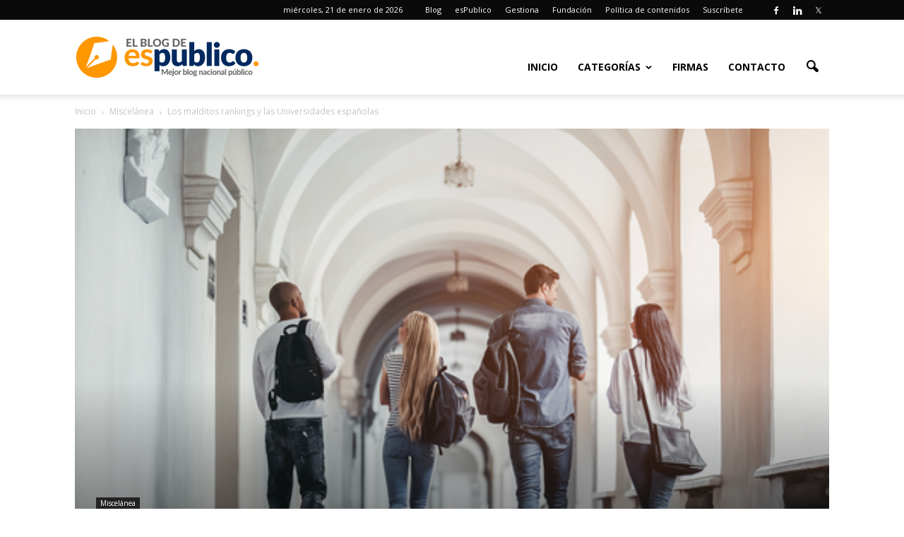

--- FILE ---
content_type: text/html; charset=UTF-8
request_url: https://www.administracionpublica.com/los-malditos-rankings-y-las-universidades-espanolas/
body_size: 20473
content:
<!doctype html >
<!--[if IE 8]>    <html class="ie8" lang="en"> <![endif]-->
<!--[if IE 9]>    <html class="ie9" lang="en"> <![endif]-->
<!--[if gt IE 8]><!--> <html lang="es"> <!--<![endif]-->
<head>
    <title>Los malditos rankings y las Universidades españolas | esPublicoBlog</title>
    <meta charset="UTF-8" />
    <meta http-equiv="Content-Type" content="text/html; charset=UTF-8">
    <meta name="viewport" content="width=device-width, initial-scale=1.0">
    <link rel="pingback" href="https://www.administracionpublica.com/xmlrpc.php" />
    <meta name='robots' content='max-image-preview:large' />
	<style>img:is([sizes="auto" i], [sizes^="auto," i]) { contain-intrinsic-size: 3000px 1500px }</style>
	<meta property="og:image" content="https://www.administracionpublica.com/wp-content/uploads/2021/12/shutterstock_685407808.jpg" /><meta name="author" content="Carles Ramió">
<link rel="icon" type="image/png" href="https://www.administracionpublica.com/wp-content/uploads/2018/07/favicon-16x16.png"><link rel="apple-touch-icon-precomposed" sizes="76x76" href="/wp-content/uploads/2015/06/icono-espublico-mobile.png"/><link rel="apple-touch-icon-precomposed" sizes="120x120" href="/wp-content/uploads/2015/06/icono-espublico-mobile.png"/><link rel="apple-touch-icon-precomposed" sizes="152x152" href="/wp-content/uploads/2015/06/icono-espublico-mobile.png"/><link rel="apple-touch-icon-precomposed" sizes="114x114" href="/wp-content/uploads/2015/06/icono-espublico-mobile.png"/><link rel="apple-touch-icon-precomposed" sizes="144x144" href="http://www.administracionpublica.com/wp-content/uploads/2015/06/icono-espublico-mobile.png"/><link rel='dns-prefetch' href='//fonts.googleapis.com' />
<link rel="alternate" type="application/rss+xml" title="esPublicoBlog &raquo; Feed" href="https://www.administracionpublica.com/feed/" />
<link rel="alternate" type="application/rss+xml" title="esPublicoBlog &raquo; Feed de los comentarios" href="https://www.administracionpublica.com/comments/feed/" />
<link rel="alternate" type="application/rss+xml" title="esPublicoBlog &raquo; Comentario Los malditos rankings y las Universidades españolas del feed" href="https://www.administracionpublica.com/los-malditos-rankings-y-las-universidades-espanolas/feed/" />
<script type="text/javascript">
/* <![CDATA[ */
window._wpemojiSettings = {"baseUrl":"https:\/\/s.w.org\/images\/core\/emoji\/16.0.1\/72x72\/","ext":".png","svgUrl":"https:\/\/s.w.org\/images\/core\/emoji\/16.0.1\/svg\/","svgExt":".svg","source":{"concatemoji":"https:\/\/www.administracionpublica.com\/wp-includes\/js\/wp-emoji-release.min.js?ver=01e7f05ddf1712bb13ca5b17f00198f7"}};
/*! This file is auto-generated */
!function(s,n){var o,i,e;function c(e){try{var t={supportTests:e,timestamp:(new Date).valueOf()};sessionStorage.setItem(o,JSON.stringify(t))}catch(e){}}function p(e,t,n){e.clearRect(0,0,e.canvas.width,e.canvas.height),e.fillText(t,0,0);var t=new Uint32Array(e.getImageData(0,0,e.canvas.width,e.canvas.height).data),a=(e.clearRect(0,0,e.canvas.width,e.canvas.height),e.fillText(n,0,0),new Uint32Array(e.getImageData(0,0,e.canvas.width,e.canvas.height).data));return t.every(function(e,t){return e===a[t]})}function u(e,t){e.clearRect(0,0,e.canvas.width,e.canvas.height),e.fillText(t,0,0);for(var n=e.getImageData(16,16,1,1),a=0;a<n.data.length;a++)if(0!==n.data[a])return!1;return!0}function f(e,t,n,a){switch(t){case"flag":return n(e,"\ud83c\udff3\ufe0f\u200d\u26a7\ufe0f","\ud83c\udff3\ufe0f\u200b\u26a7\ufe0f")?!1:!n(e,"\ud83c\udde8\ud83c\uddf6","\ud83c\udde8\u200b\ud83c\uddf6")&&!n(e,"\ud83c\udff4\udb40\udc67\udb40\udc62\udb40\udc65\udb40\udc6e\udb40\udc67\udb40\udc7f","\ud83c\udff4\u200b\udb40\udc67\u200b\udb40\udc62\u200b\udb40\udc65\u200b\udb40\udc6e\u200b\udb40\udc67\u200b\udb40\udc7f");case"emoji":return!a(e,"\ud83e\udedf")}return!1}function g(e,t,n,a){var r="undefined"!=typeof WorkerGlobalScope&&self instanceof WorkerGlobalScope?new OffscreenCanvas(300,150):s.createElement("canvas"),o=r.getContext("2d",{willReadFrequently:!0}),i=(o.textBaseline="top",o.font="600 32px Arial",{});return e.forEach(function(e){i[e]=t(o,e,n,a)}),i}function t(e){var t=s.createElement("script");t.src=e,t.defer=!0,s.head.appendChild(t)}"undefined"!=typeof Promise&&(o="wpEmojiSettingsSupports",i=["flag","emoji"],n.supports={everything:!0,everythingExceptFlag:!0},e=new Promise(function(e){s.addEventListener("DOMContentLoaded",e,{once:!0})}),new Promise(function(t){var n=function(){try{var e=JSON.parse(sessionStorage.getItem(o));if("object"==typeof e&&"number"==typeof e.timestamp&&(new Date).valueOf()<e.timestamp+604800&&"object"==typeof e.supportTests)return e.supportTests}catch(e){}return null}();if(!n){if("undefined"!=typeof Worker&&"undefined"!=typeof OffscreenCanvas&&"undefined"!=typeof URL&&URL.createObjectURL&&"undefined"!=typeof Blob)try{var e="postMessage("+g.toString()+"("+[JSON.stringify(i),f.toString(),p.toString(),u.toString()].join(",")+"));",a=new Blob([e],{type:"text/javascript"}),r=new Worker(URL.createObjectURL(a),{name:"wpTestEmojiSupports"});return void(r.onmessage=function(e){c(n=e.data),r.terminate(),t(n)})}catch(e){}c(n=g(i,f,p,u))}t(n)}).then(function(e){for(var t in e)n.supports[t]=e[t],n.supports.everything=n.supports.everything&&n.supports[t],"flag"!==t&&(n.supports.everythingExceptFlag=n.supports.everythingExceptFlag&&n.supports[t]);n.supports.everythingExceptFlag=n.supports.everythingExceptFlag&&!n.supports.flag,n.DOMReady=!1,n.readyCallback=function(){n.DOMReady=!0}}).then(function(){return e}).then(function(){var e;n.supports.everything||(n.readyCallback(),(e=n.source||{}).concatemoji?t(e.concatemoji):e.wpemoji&&e.twemoji&&(t(e.twemoji),t(e.wpemoji)))}))}((window,document),window._wpemojiSettings);
/* ]]> */
</script>
<link rel='stylesheet' id='stag-shortcode-styles-css' href='https://www.administracionpublica.com/wp-content/plugins/shortcodesdex/assets/css/stag-shortcodes.css?ver=1.2.3' type='text/css' media='all' />
<link rel='stylesheet' id='font-awesome-css' href='https://www.administracionpublica.com/wp-content/plugins/js_composer/assets/lib/bower/font-awesome/css/font-awesome.min.css?ver=4.11.2' type='text/css' media='all' />
<style id='wp-emoji-styles-inline-css' type='text/css'>

	img.wp-smiley, img.emoji {
		display: inline !important;
		border: none !important;
		box-shadow: none !important;
		height: 1em !important;
		width: 1em !important;
		margin: 0 0.07em !important;
		vertical-align: -0.1em !important;
		background: none !important;
		padding: 0 !important;
	}
</style>
<link rel='stylesheet' id='google_font_open_sans-css' href='https://fonts.googleapis.com/css?family=Open+Sans%3A300italic%2C400italic%2C600italic%2C400%2C600%2C700&#038;ver=01e7f05ddf1712bb13ca5b17f00198f7' type='text/css' media='all' />
<link rel='stylesheet' id='google_font_roboto-css' href='https://fonts.googleapis.com/css?family=Roboto%3A500%2C400italic%2C700%2C500italic%2C400&#038;ver=01e7f05ddf1712bb13ca5b17f00198f7' type='text/css' media='all' />
<link rel='stylesheet' id='meks-author-widget-css' href='https://www.administracionpublica.com/wp-content/plugins/meks-smart-author-widget/css/style.css?ver=1.1.5' type='text/css' media='all' />
<link rel='stylesheet' id='js_composer_front-css' href='https://www.administracionpublica.com/wp-content/plugins/js_composer/assets/css/js_composer.min.css?ver=4.11.2' type='text/css' media='all' />
<link rel='stylesheet' id='td-theme-css' href='https://www.administracionpublica.com/wp-content/themes/Newspaper/style.css?ver=6.1' type='text/css' media='all' />
<script type="text/javascript" src="https://www.administracionpublica.com/wp-includes/js/jquery/jquery.min.js?ver=3.7.1" id="jquery-core-js"></script>
<script type="text/javascript" src="https://www.administracionpublica.com/wp-includes/js/jquery/jquery-migrate.min.js?ver=3.4.1" id="jquery-migrate-js"></script>
<link rel="https://api.w.org/" href="https://www.administracionpublica.com/wp-json/" /><link rel="alternate" title="JSON" type="application/json" href="https://www.administracionpublica.com/wp-json/wp/v2/posts/18854" /><link rel="EditURI" type="application/rsd+xml" title="RSD" href="https://www.administracionpublica.com/xmlrpc.php?rsd" />

<link rel="canonical" href="https://www.administracionpublica.com/los-malditos-rankings-y-las-universidades-espanolas/" />
<link rel='shortlink' href='https://www.administracionpublica.com/?p=18854' />
<link rel="alternate" title="oEmbed (JSON)" type="application/json+oembed" href="https://www.administracionpublica.com/wp-json/oembed/1.0/embed?url=https%3A%2F%2Fwww.administracionpublica.com%2Flos-malditos-rankings-y-las-universidades-espanolas%2F" />
<link rel="alternate" title="oEmbed (XML)" type="text/xml+oembed" href="https://www.administracionpublica.com/wp-json/oembed/1.0/embed?url=https%3A%2F%2Fwww.administracionpublica.com%2Flos-malditos-rankings-y-las-universidades-espanolas%2F&#038;format=xml" />
<!--[if lt IE 9]><script src="https://html5shim.googlecode.com/svn/trunk/html5.js"></script><![endif]-->
    <meta name="twitter:card" value="summary" /><meta name="twitter:title" value="Los malditos rankings y las Universidades españolas" /><meta name="twitter:url" value="https://www.administracionpublica.com/los-malditos-rankings-y-las-universidades-espanolas/" /><meta name="twitter:image" value="https://www.administracionpublica.com/wp-content/uploads/2021/12/shutterstock_685407808.jpg" />        <script type="text/javascript">
			function removeURLParameter(url, parameter) {
				var urlparts = url.split('?');
				if (urlparts.length >= 2) {
					var prefix = encodeURIComponent(parameter) + '=';
					var pars = urlparts[1].split(/[&;]/g);

					for (var i = pars.length; i-- > 0;) {
						if (pars[i].length == 0 || pars[i].toLowerCase().lastIndexOf(prefix.toLowerCase(), 0) !== -1) {
							pars.splice(i, 1);
						}
					}

					url = urlparts[0] + (pars.length > 0 ? '?' + pars.join('&') : "");
					return url;
				}
				else {
					return url;
				}
			}
			let newUrl = removeURLParameter(location.href, 'euid');
			history.replaceState({}, document.title, newUrl);
        </script>
    <meta name="generator" content="Powered by Visual Composer - drag and drop page builder for WordPress."/>
<!--[if lte IE 9]><link rel="stylesheet" type="text/css" href="https://www.administracionpublica.com/wp-content/plugins/js_composer/assets/css/vc_lte_ie9.min.css" media="screen"><![endif]--><!--[if IE  8]><link rel="stylesheet" type="text/css" href="https://www.administracionpublica.com/wp-content/plugins/js_composer/assets/css/vc-ie8.min.css" media="screen"><![endif]-->
<!-- JS generated by theme -->

<script>
    

var td_blocks = []; //here we store all the items for the current page

//td_block class - each ajax block uses a object of this class for requests
function td_block() {
    this.id = '';
    this.block_type = 1; //block type id (1-234 etc)
    this.atts = '';
    this.td_column_number = '';
    this.td_current_page = 1; //
    this.post_count = 0; //from wp
    this.found_posts = 0; //from wp
    this.max_num_pages = 0; //from wp
    this.td_filter_value = ''; //current live filter value
    this.td_filter_ui_uid = ''; //used to select a item from the drop down filter
    this.is_ajax_running = false;
    this.td_user_action = ''; // load more or infinite loader (used by the animation)
    this.header_color = '';
    this.ajax_pagination_infinite_stop = ''; //show load more at page x
}

    
    
        // td_js_generator - mini detector
        (function(){
            var html_tag = document.getElementsByTagName("html")[0];

            if(navigator.userAgent.indexOf("MSIE 10.0") > -1) {
                html_tag.className+=' ie10';
            }

            if(!!navigator.userAgent.match(/Trident.*rv\:11\./)) {
                html_tag.className+=' ie11';
            }

            if (/(iPad|iPhone|iPod)/g.test( navigator.userAgent )) {
                html_tag.className+=' td-md-is-ios';
            }

            var user_agent = navigator.userAgent.toLowerCase();
            if(user_agent.indexOf("android") > -1) {
                html_tag.className+=' td-md-is-android';
            }

            if (navigator.userAgent.indexOf('Mac OS X') != -1) {
                html_tag.className+=' td-md-is-os-x';
            }

            if(/chrom(e|ium)/.test(navigator.userAgent.toLowerCase())) {
               html_tag.className+=' td-md-is-chrome';
            }

            if (navigator.userAgent.indexOf('Firefox') != -1) {
                html_tag.className+=' td-md-is-firefox';
            }

            if (navigator.userAgent.indexOf('Safari') != -1 && navigator.userAgent.indexOf('Chrome') == -1) {
                html_tag.className+=' td-md-is-safari';
            }

        })();
    
    
var td_viewport_interval_list=[{"limit_bottom":767,"sidebar_width":228},{"limit_bottom":1018,"sidebar_width":300},{"limit_bottom":1140,"sidebar_width":324}];
var td_ajax_url="https:\/\/www.administracionpublica.com\/wp-admin\/admin-ajax.php?td_theme_name=Newspaper&v=6.1";
var td_get_template_directory_uri="https:\/\/www.administracionpublica.com\/wp-content\/themes\/Newspaper";
var tds_snap_menu="smart_snap_always";
var tds_logo_on_sticky="show_header_logo";
var tds_header_style="7";
var td_please_wait="Por favor espera...";
var td_email_user_pass_incorrect="Usuario o contrase\u00f1a incorrecta!";
var td_email_user_incorrect="Correo electr\u00f3nico o nombre de usuario incorrecto!";
var td_email_incorrect="Correo electr\u00f3nico incorrecto!";
var tds_more_articles_on_post_enable="show";
var tds_more_articles_on_post_time_to_wait="";
var tds_more_articles_on_post_pages_distance_from_top=0;
var tds_theme_color_site_wide="#dd9933";
var tds_smart_sidebar="enabled";
var td_theme_v="Ni4x";
var td_theme_n="TmV3c3BhcGVy";
var td_magnific_popup_translation_tPrev="Anterior (tecla de flecha izquierda)";
var td_magnific_popup_translation_tNext="Siguiente (tecla de flecha derecha)";
var td_magnific_popup_translation_tCounter="%curr% de %total%";
var td_magnific_popup_translation_ajax_tError="El contenido de %url% no pudo cargarse.";
var td_magnific_popup_translation_image_tError="La imagen #%curr% no pudo cargarse.";
var td_ad_background_click_link="";
var td_ad_background_click_target="";
</script>


<!-- Header style compiled by theme -->

<style>
    
.td-header-wrap .black-menu .sf-menu > .current-menu-item > a,
    .td-header-wrap .black-menu .sf-menu > .current-menu-ancestor > a,
    .td-header-wrap .black-menu .sf-menu > .current-category-ancestor > a,
    .td-header-wrap .black-menu .sf-menu > li > a:hover,
    .td-header-wrap .black-menu .sf-menu > .sfHover > a,
    .td-header-style-12 .td-header-menu-wrap-full,
    .sf-menu > .current-menu-item > a:after,
    .sf-menu > .current-menu-ancestor > a:after,
    .sf-menu > .current-category-ancestor > a:after,
    .sf-menu > li:hover > a:after,
    .sf-menu > .sfHover > a:after,
    .sf-menu ul .td-menu-item > a:hover,
    .sf-menu ul .sfHover > a,
    .sf-menu ul .current-menu-ancestor > a,
    .sf-menu ul .current-category-ancestor > a,
    .sf-menu ul .current-menu-item > a,
    .td-header-style-12 .td-affix,
    .header-search-wrap .td-drop-down-search:after,
    .header-search-wrap .td-drop-down-search .btn:hover,
    input[type=submit]:hover,
    .td-read-more a,
    .td-post-category:hover,
    .td-grid-style-1.td-hover-1 .td-big-grid-post:hover .td-post-category,
    .td-grid-style-5.td-hover-1 .td-big-grid-post:hover .td-post-category,
    .td_top_authors .td-active .td-author-post-count,
    .td_top_authors .td-active .td-author-comments-count,
    .td_top_authors .td_mod_wrap:hover .td-author-post-count,
    .td_top_authors .td_mod_wrap:hover .td-author-comments-count,
    .td-404-sub-sub-title a:hover,
    .td-search-form-widget .wpb_button:hover,
    .td-rating-bar-wrap div,
    .td_category_template_3 .td-current-sub-category,
    .td-login-wrap .btn,
    .td_display_err,
    .td_display_msg_ok,
    .dropcap,
    .td_wrapper_video_playlist .td_video_controls_playlist_wrapper,
    .wpb_default,
    .wpb_default:hover,
    .td-left-smart-list:hover,
    .td-right-smart-list:hover,
    .woocommerce-checkout .woocommerce input.button:hover,
    .woocommerce-page .woocommerce a.button:hover,
    .woocommerce-account div.woocommerce .button:hover,
    #bbpress-forums button:hover,
    .bbp_widget_login .button:hover,
    .td-footer-wrapper .td-post-category,
    .td-footer-wrapper .widget_product_search input[type="submit"]:hover,
    .woocommerce .product a.button:hover,
    .woocommerce .product #respond input#submit:hover,
    .woocommerce .checkout input#place_order:hover,
    .woocommerce .woocommerce.widget .button:hover,
    .single-product .product .summary .cart .button:hover,
    .woocommerce-cart .woocommerce table.cart .button:hover,
    .woocommerce-cart .woocommerce .shipping-calculator-form .button:hover,
    .td-next-prev-wrap a:hover,
    .td-load-more-wrap a:hover,
    .td-post-small-box a:hover,
    .page-nav .current,
    .page-nav:first-child > div,
    .td_category_template_8 .td-category-header .td-category a.td-current-sub-category,
    .td_category_template_4 .td-category-siblings .td-category a:hover,
    #bbpress-forums .bbp-pagination .current,
    #bbpress-forums #bbp-single-user-details #bbp-user-navigation li.current a,
    .td-theme-slider:hover .slide-meta-cat a,
    a.vc_btn-black:hover,
    .td-trending-now-wrapper:hover .td-trending-now-title,
    .td-scroll-up-visible,
    .td-mobile-close a {
        background-color: #dd9933;
    }

    .woocommerce .woocommerce-message .button:hover,
    .woocommerce .woocommerce-error .button:hover,
    .woocommerce .woocommerce-info .button:hover {
        background-color: #dd9933 !important;
    }

    .woocommerce .product .onsale,
    .woocommerce.widget .ui-slider .ui-slider-handle {
        background: none #dd9933;
    }

    .woocommerce.widget.widget_layered_nav_filters ul li a {
        background: none repeat scroll 0 0 #dd9933 !important;
    }

    a,
    cite a:hover,
    .td_mega_menu_sub_cats .cur-sub-cat,
    .td-mega-span h3 a:hover,
    .td_mod_mega_menu:hover .entry-title a,
    .header-search-wrap .result-msg a:hover,
    .top-header-menu li a:hover,
    .top-header-menu .current-menu-item > a,
    .top-header-menu .current-menu-ancestor > a,
    .top-header-menu .current-category-ancestor > a,
    .td-social-icon-wrap > a:hover,
    .td-header-sp-top-widget .td-social-icon-wrap a:hover,
    .td-page-content blockquote p,
    .td-post-content blockquote p,
    .mce-content-body blockquote p,
    .comment-content blockquote p,
    .wpb_text_column blockquote p,
    .td_block_text_with_title blockquote p,
    .td_module_wrap:hover .entry-title a,
    .td-subcat-filter .td-subcat-list a:hover,
    .td-subcat-filter .td-subcat-dropdown a:hover,
    .td_quote_on_blocks,
    .dropcap2,
    .dropcap3,
    .td_top_authors .td-active .td-authors-name a,
    .td_top_authors .td_mod_wrap:hover .td-authors-name a,
    .td-post-next-prev-content a:hover,
    .author-box-wrap .td-author-social a:hover,
    .td-author-name a:hover,
    .td-author-url a:hover,
    .td_mod_related_posts:hover h3 > a,
    .td-post-template-11 .td-related-title .td-related-left:hover,
    .td-post-template-11 .td-related-title .td-related-right:hover,
    .td-post-template-11 .td-related-title .td-cur-simple-item,
    .td-post-template-11 .td_block_related_posts .td-next-prev-wrap a:hover,
    .comment-reply-link:hover,
    .logged-in-as a:hover,
    #cancel-comment-reply-link:hover,
    .td-search-query,
    .td-category-header .td-pulldown-category-filter-link:hover,
    .td-category-siblings .td-subcat-dropdown a:hover,
    .td-category-siblings .td-subcat-dropdown a.td-current-sub-category,
    .td-login-wrap .td-login-info-text a:hover,
    .widget a:hover,
    .widget_calendar tfoot a:hover,
    .woocommerce a.added_to_cart:hover,
    #bbpress-forums li.bbp-header .bbp-reply-content span a:hover,
    #bbpress-forums .bbp-forum-freshness a:hover,
    #bbpress-forums .bbp-topic-freshness a:hover,
    #bbpress-forums .bbp-forums-list li a:hover,
    #bbpress-forums .bbp-forum-title:hover,
    #bbpress-forums .bbp-topic-permalink:hover,
    #bbpress-forums .bbp-topic-started-by a:hover,
    #bbpress-forums .bbp-topic-started-in a:hover,
    #bbpress-forums .bbp-body .super-sticky li.bbp-topic-title .bbp-topic-permalink,
    #bbpress-forums .bbp-body .sticky li.bbp-topic-title .bbp-topic-permalink,
    .widget_display_replies .bbp-author-name,
    .widget_display_topics .bbp-author-name,
    .footer-email-wrap a,
    .td-subfooter-menu li a:hover,
    .footer-social-wrap a:hover,
    a.vc_btn-black:hover,
    .td-mobile-content li a:hover{
        color: #dd9933;
    }

    .td_login_tab_focus,
    a.vc_btn-black.vc_btn_square_outlined:hover,
    a.vc_btn-black.vc_btn_outlined:hover {
        color: #dd9933 !important;
    }

    .td-next-prev-wrap a:hover,
    .td-load-more-wrap a:hover,
    .td-post-small-box a:hover,
    .page-nav .current,
    .page-nav:first-child > div,
    .td_category_template_8 .td-category-header .td-category a.td-current-sub-category,
    .td_category_template_4 .td-category-siblings .td-category a:hover,
    #bbpress-forums .bbp-pagination .current,
    .td-login-panel-title,
    .post .td_quote_box,
    .page .td_quote_box,
    a.vc_btn-black:hover {
        border-color: #dd9933;
    }

    .td_wrapper_video_playlist .td_video_currently_playing:after {
        border-color: #dd9933 !important;
    }

    .header-search-wrap .td-drop-down-search:before {
        border-color: transparent transparent #dd9933 transparent;
    }

    .block-title > span,
    .block-title > a,
    .block-title > label,
    .widgettitle,
    .widgettitle:after,
    .td-trending-now-title,
    .td-trending-now-wrapper:hover .td-trending-now-title,
    .wpb_tabs li.ui-tabs-active a,
    .wpb_tabs li:hover a,
    .td-related-title .td-cur-simple-item,
    .woocommerce .product .products h2,
    .td-subcat-filter .td-subcat-dropdown:hover .td-subcat-more {
    	background-color: #dd9933;
    }
    .woocommerce div.product .woocommerce-tabs ul.tabs li.active {
    	background-color: #dd9933 !important;
    }
    .block-title,
    .td-related-title,
    .wpb_tabs .wpb_tabs_nav,
    .woocommerce div.product .woocommerce-tabs ul.tabs:before {
        border-color: #dd9933;
    }
    .td_block_wrap .td-subcat-item .td-cur-simple-item {
	  color: #dd9933;
	}


    
    .td-grid-style-4 .entry-title
    {
        background-color: rgba(221, 153, 51, 0.7);
    }

    
    .td-header-wrap .td-header-top-menu-full,
    .td-header-wrap .top-header-menu .sub-menu {
        background-color: #0a0a0a;
    }

    .td-header-wrap .td-header-top-menu-full .td-header-top-menu,
    .td-header-wrap .td-header-top-menu-full {
        border-bottom: none;
    }


    
    .td-header-top-menu,
    .td-header-top-menu a,
    .td-header-wrap .td-header-top-menu-full .td-header-top-menu,
    .td-header-wrap .td-header-top-menu-full a,
    .td-header-style-8 .td-header-top-menu,
    .td-header-style-8 .td-header-top-menu a {
        color: #ffffff;
    }

    
    .top-header-menu .current-menu-item > a,
    .top-header-menu .current-menu-ancestor > a,
    .top-header-menu .current-category-ancestor > a,
    .top-header-menu li a:hover {
        color: #ff9e30;
    }

    
    .td-header-wrap .td-header-sp-top-widget .td-icon-font {
        color: #ffffff;
    }

    
    .td-header-wrap .td-header-sp-top-widget i.td-icon-font:hover {
        color: #dd9933;
    }


    
    .td_module_4 .td-module-title {
    	font-size:24px;
	font-weight:bold;
	
    }
    
    .td_module_6 .td-module-title {
    	font-size:20px;
	font-weight:bold;
	
    }
    
    .td_module_7 .td-module-title {
    	font-size:20px;
	font-weight:bold;
	
    }
</style>

<noscript><style type="text/css"> .wpb_animate_when_almost_visible { opacity: 1; }</style></noscript>
<script type='text/javascript' src='https://www.administracionpublica.com/wp-content/plugins/wp-spamshield/js/jscripts.php'></script> 
</head>


<body class="wp-singular post-template-default single single-post postid-18854 single-format-standard wp-theme-Newspaper single_template_3 wpb-js-composer js-comp-ver-4.11.2 vc_responsive stagtools td-full-layout" itemscope="itemscope" itemtype="https://schema.org/WebPage">


<div class="td-scroll-up"><i class="td-icon-menu-up"></i></div>

<div id="td-outer-wrap">

    <div class="td-transition-content-and-menu td-mobile-nav-wrap">
        <div id="td-mobile-nav">
    <!-- mobile menu close -->
    <div class="td-mobile-close">
        <a href="#">Cerrar</a>
        <div class="td-nav-triangle"></div>
    </div>

    <div class="td-mobile-content">
        <div class="menu-menu1-container"><ul id="menu-menu1" class=""><li id="menu-item-13477" class="menu-item menu-item-type-custom menu-item-object-custom menu-item-first menu-item-13477"><a href="/">Inicio</a></li>
<li id="menu-item-13479" class="menu-item menu-item-type-custom menu-item-object-custom menu-item-has-children menu-item-13479"><a>Categorías</a>
<ul class="sub-menu">
	<li id="menu-item-13480" class="menu-item menu-item-type-taxonomy menu-item-object-category menu-item-13480"><a href="https://www.administracionpublica.com/categorias/asuntos-sociales/">Asuntos Sociales</a></li>
	<li id="menu-item-13481" class="menu-item menu-item-type-taxonomy menu-item-object-category menu-item-13481"><a href="https://www.administracionpublica.com/categorias/contratacion/">Contratación</a></li>
	<li id="menu-item-13482" class="menu-item menu-item-type-taxonomy menu-item-object-category menu-item-13482"><a href="https://www.administracionpublica.com/categorias/e-administracion/">E-Administración</a></li>
	<li id="menu-item-13483" class="menu-item menu-item-type-taxonomy menu-item-object-category menu-item-13483"><a href="https://www.administracionpublica.com/categorias/electoral/">Electoral</a></li>
	<li id="menu-item-13484" class="menu-item menu-item-type-taxonomy menu-item-object-category menu-item-13484"><a href="https://www.administracionpublica.com/categorias/eventos/">Eventos</a></li>
	<li id="menu-item-13485" class="menu-item menu-item-type-taxonomy menu-item-object-category menu-item-13485"><a href="https://www.administracionpublica.com/categorias/hacienda-local/">Hacienda Local</a></li>
	<li id="menu-item-13486" class="menu-item menu-item-type-taxonomy menu-item-object-category menu-item-13486"><a href="https://www.administracionpublica.com/categorias/la-profesion/">La profesión</a></li>
	<li id="menu-item-13487" class="menu-item menu-item-type-taxonomy menu-item-object-category menu-item-13487"><a href="https://www.administracionpublica.com/categorias/medio-ambiente/">Medio Ambiente</a></li>
	<li id="menu-item-13488" class="menu-item menu-item-type-taxonomy menu-item-object-category current-post-ancestor current-menu-parent current-post-parent menu-item-13488"><a href="https://www.administracionpublica.com/categorias/miscelanea/">Miscelánea</a></li>
	<li id="menu-item-13489" class="menu-item menu-item-type-taxonomy menu-item-object-category menu-item-13489"><a href="https://www.administracionpublica.com/categorias/municipal/">Municipal</a></li>
	<li id="menu-item-13490" class="menu-item menu-item-type-taxonomy menu-item-object-category menu-item-13490"><a href="https://www.administracionpublica.com/categorias/organzacion/">Organización</a></li>
	<li id="menu-item-13491" class="menu-item menu-item-type-taxonomy menu-item-object-category menu-item-13491"><a href="https://www.administracionpublica.com/categorias/personal/">Personal</a></li>
	<li id="menu-item-13492" class="menu-item menu-item-type-taxonomy menu-item-object-category menu-item-13492"><a href="https://www.administracionpublica.com/categorias/regimen-juridico/">Régimen Jurídico</a></li>
	<li id="menu-item-13493" class="menu-item menu-item-type-taxonomy menu-item-object-category menu-item-13493"><a href="https://www.administracionpublica.com/categorias/urbanismo/">Urbanismo</a></li>
</ul>
</li>
<li id="menu-item-13494" class="menu-item menu-item-type-post_type menu-item-object-page menu-item-13494"><a href="https://www.administracionpublica.com/firmas/">Firmas</a></li>
<li id="menu-item-13495" class="menu-item menu-item-type-post_type menu-item-object-page menu-item-13495"><a href="https://www.administracionpublica.com/contacto/">Contacto</a></li>
</ul></div>    </div>
</div>    </div>

        <div class="td-transition-content-and-menu td-content-wrap">



<!--
Header style 7
-->

<div class="td-header-wrap td-header-style-7">

    <div class="td-header-top-menu-full">
        <div class="td-container td-header-row td-header-top-menu">
            
    <div class="top-bar-style-4">
        <div class="td-header-sp-top-widget">
    <span class="td-social-icon-wrap"><a target="_blank" href="https://www.facebook.com/esPublico" title="Facebook"><i class="td-icon-font td-icon-facebook"></i></a></span><span class="td-social-icon-wrap"><a target="_blank" href="https://www.linkedin.com/company/espublico/" title="Linkedin"><i class="td-icon-font td-icon-linkedin"></i></a></span><span class="td-social-icon-wrap"><a target="_blank" href="https://twitter.com/espublico" title="Twitter"><i class="td-icon-font td-icon-twitter"></i></a></span></div>
        
<div class="td-header-sp-top-menu">

    <div class="td_data_time">miércoles, 21 de enero de 2026</div><div class="menu-top-container"><ul id="menu-menutop" class="top-header-menu"><li id="menu-item-13498" class="menu-item menu-item-type-custom menu-item-object-custom menu-item-first td-menu-item td-normal-menu menu-item-13498"><a href="/">Blog</a></li>
<li id="menu-item-13499" class="menu-item menu-item-type-custom menu-item-object-custom td-menu-item td-normal-menu menu-item-13499"><a target="_blank" href="http://www.espublico.com">esPublico</a></li>
<li id="menu-item-18770" class="menu-item menu-item-type-custom menu-item-object-custom td-menu-item td-normal-menu menu-item-18770"><a href="https://espublicogestiona.com/">Gestiona</a></li>
<li id="menu-item-13500" class="menu-item menu-item-type-custom menu-item-object-custom td-menu-item td-normal-menu menu-item-13500"><a target="_blank" href="http://fundacion.espublico.com">Fundación</a></li>
<li id="menu-item-13501" class="menu-item menu-item-type-post_type menu-item-object-page td-menu-item td-normal-menu menu-item-13501"><a href="https://www.administracionpublica.com/politica-de-contenidos/">Política de contenidos</a></li>
<li id="menu-item-15999" class="menu-item menu-item-type-post_type menu-item-object-page td-menu-item td-normal-menu menu-item-15999"><a href="https://www.administracionpublica.com/suscripcion-por-email/">Suscríbete</a></li>
</ul></div></div>

    </div>

         </div>
    </div>

    <div class="td-header-menu-wrap-full">
        <div class="td-header-menu-wrap td-header-gradient">
            <div class="td-container td-header-row td-header-main-menu">
                <div class="td-header-sp-logo">
                            <a itemprop="url" href="https://www.administracionpublica.com/"><img src="https://www.administracionpublica.com/wp-content/uploads/2018/07/blog2018.png" alt="El Blog de esPúblico" title="El Blog de esPublico"/></a>
        <meta itemprop="name" content="esPublicoBlog">
                    </div>
                    <div id="td-header-menu" role="navigation" itemscope="itemscope" itemtype="https://schema.org/SiteNavigationElement">
    <div id="td-top-mobile-toggle"><a href="#"><i class="td-icon-font td-icon-mobile"></i></a></div>
    <div class="td-main-menu-logo">
        		<a itemprop="url" class="td-mobile-logo td-sticky-header" href="https://www.administracionpublica.com/">
			<img class="td-retina-data" data-retina="/wp-content/uploads/2015/06/logo_blanco_espublico.png" src="/wp-content/uploads/2015/06/logo_blanco_espublico.png" alt="El Blog de esPúblico" title="El Blog de esPublico"/>
		</a>
		<meta itemprop="name" content="esPublicoBlog">
				<a itemprop="url" class="td-header-logo td-sticky-header" href="https://www.administracionpublica.com/"><img src="https://www.administracionpublica.com/wp-content/uploads/2018/07/blog2018.png" alt="El Blog de esPúblico" title="El Blog de esPublico"/></a>
			<meta itemprop="name" content="esPublicoBlog">
		    </div>
    <div class="menu-menu1-container"><ul id="menu-menu1-1" class="sf-menu"><li class="menu-item menu-item-type-custom menu-item-object-custom menu-item-first td-menu-item td-normal-menu menu-item-13477"><a href="/">Inicio</a></li>
<li class="menu-item menu-item-type-custom menu-item-object-custom menu-item-has-children td-menu-item td-normal-menu menu-item-13479"><a>Categorías</a>
<ul class="sub-menu">
	<li class="menu-item menu-item-type-taxonomy menu-item-object-category td-menu-item td-normal-menu menu-item-13480"><a href="https://www.administracionpublica.com/categorias/asuntos-sociales/">Asuntos Sociales</a></li>
	<li class="menu-item menu-item-type-taxonomy menu-item-object-category td-menu-item td-normal-menu menu-item-13481"><a href="https://www.administracionpublica.com/categorias/contratacion/">Contratación</a></li>
	<li class="menu-item menu-item-type-taxonomy menu-item-object-category td-menu-item td-normal-menu menu-item-13482"><a href="https://www.administracionpublica.com/categorias/e-administracion/">E-Administración</a></li>
	<li class="menu-item menu-item-type-taxonomy menu-item-object-category td-menu-item td-normal-menu menu-item-13483"><a href="https://www.administracionpublica.com/categorias/electoral/">Electoral</a></li>
	<li class="menu-item menu-item-type-taxonomy menu-item-object-category td-menu-item td-normal-menu menu-item-13484"><a href="https://www.administracionpublica.com/categorias/eventos/">Eventos</a></li>
	<li class="menu-item menu-item-type-taxonomy menu-item-object-category td-menu-item td-normal-menu menu-item-13485"><a href="https://www.administracionpublica.com/categorias/hacienda-local/">Hacienda Local</a></li>
	<li class="menu-item menu-item-type-taxonomy menu-item-object-category td-menu-item td-normal-menu menu-item-13486"><a href="https://www.administracionpublica.com/categorias/la-profesion/">La profesión</a></li>
	<li class="menu-item menu-item-type-taxonomy menu-item-object-category td-menu-item td-normal-menu menu-item-13487"><a href="https://www.administracionpublica.com/categorias/medio-ambiente/">Medio Ambiente</a></li>
	<li class="menu-item menu-item-type-taxonomy menu-item-object-category current-post-ancestor current-menu-parent current-post-parent td-menu-item td-normal-menu menu-item-13488"><a href="https://www.administracionpublica.com/categorias/miscelanea/">Miscelánea</a></li>
	<li class="menu-item menu-item-type-taxonomy menu-item-object-category td-menu-item td-normal-menu menu-item-13489"><a href="https://www.administracionpublica.com/categorias/municipal/">Municipal</a></li>
	<li class="menu-item menu-item-type-taxonomy menu-item-object-category td-menu-item td-normal-menu menu-item-13490"><a href="https://www.administracionpublica.com/categorias/organzacion/">Organización</a></li>
	<li class="menu-item menu-item-type-taxonomy menu-item-object-category td-menu-item td-normal-menu menu-item-13491"><a href="https://www.administracionpublica.com/categorias/personal/">Personal</a></li>
	<li class="menu-item menu-item-type-taxonomy menu-item-object-category td-menu-item td-normal-menu menu-item-13492"><a href="https://www.administracionpublica.com/categorias/regimen-juridico/">Régimen Jurídico</a></li>
	<li class="menu-item menu-item-type-taxonomy menu-item-object-category td-menu-item td-normal-menu menu-item-13493"><a href="https://www.administracionpublica.com/categorias/urbanismo/">Urbanismo</a></li>
</ul>
</li>
<li class="menu-item menu-item-type-post_type menu-item-object-page td-menu-item td-normal-menu menu-item-13494"><a href="https://www.administracionpublica.com/firmas/">Firmas</a></li>
<li class="menu-item menu-item-type-post_type menu-item-object-page td-menu-item td-normal-menu menu-item-13495"><a href="https://www.administracionpublica.com/contacto/">Contacto</a></li>
</ul></div></div>


<div class="td-search-wrapper">
    <div id="td-top-search">
        <!-- Search -->
        <div class="header-search-wrap">
            <div class="dropdown header-search">
                <a id="td-header-search-button" href="#" role="button" class="dropdown-toggle " data-toggle="dropdown"><i class="td-icon-search"></i></a>
            </div>
        </div>
    </div>
</div>

<div class="header-search-wrap">
	<div class="dropdown header-search">
		<div class="td-drop-down-search" aria-labelledby="td-header-search-button">
			<form role="search" method="get" class="td-search-form" action="https://www.administracionpublica.com/">
				<div class="td-head-form-search-wrap">
					<input id="td-header-search" type="text" value="" name="s" autocomplete="off" /><input class="wpb_button wpb_btn-inverse btn" type="submit" id="td-header-search-top" value="Buscar" />
				</div>
			</form>
			<div id="td-aj-search"></div>
		</div>
	</div>
</div>            </div>
        </div>
    </div>

    <div class="td-banner-wrap-full">
        <div class="td-container-header td-header-row td-header-header">
            <div class="td-header-sp-recs">
                <div class="td-header-rec-wrap">
    
</div>            </div>
        </div>
    </div>

</div><article id="post-18854" class="td-post-template-3 post-18854 post type-post status-publish format-standard has-post-thumbnail hentry category-miscelanea tag-carles-ramio tag-digitalizacion-publica tag-esade tag-escuela-de-negocios tag-gobierno-abierto tag-harvard tag-iese tag-instituto-de-empresa tag-inteligencia-artificial tag-ranking tag-rankings-empresariales tag-rankings-internacionales tag-uab tag-uam tag-ub tag-universidad tag-universidad-privada tag-universidad-publica tag-upf" itemscope itemtype="https://schema.org/Article">
    <div class="td-post-header td-container">
        <div class="td-crumb-container"><div class="entry-crumbs"><span itemscope itemtype="http://data-vocabulary.org/Breadcrumb"><a title="" class="entry-crumb" itemprop="url" href="https://www.administracionpublica.com/"><span itemprop="title">Inicio</span></a></span> <i class="td-icon-right td-bread-sep"></i> <span itemscope itemtype="http://data-vocabulary.org/Breadcrumb"><a title="Ver todas las publicaciones en Miscelánea" class="entry-crumb" itemprop="url" href="https://www.administracionpublica.com/categorias/miscelanea/"><span itemprop="title">Miscelánea</span></a></span> <i class="td-icon-right td-bread-sep td-bred-no-url-last"></i> <span class="td-bred-no-url-last" itemscope itemtype="http://data-vocabulary.org/Breadcrumb"><meta itemprop="title" content = "Los malditos rankings y las Universidades españolas"><meta itemprop="url" content = "https://www.administracionpublica.com/los-malditos-rankings-y-las-universidades-espanolas/">Los malditos rankings y las Universidades españolas</span></div></div>
        <div class="td-post-header-holder td-image-gradient">
            <div class="td-post-featured-image"><a href="https://www.administracionpublica.com/wp-content/uploads/2021/12/shutterstock_685407808.jpg" data-caption=""><img width="500" height="334" itemprop="image" class="entry-thumb td-modal-image" src="https://www.administracionpublica.com/wp-content/uploads/2021/12/shutterstock_685407808.jpg" alt="" title="Multiracial,Students,Are,Walking,In,University,Hall,During,Break,And"/></a></div>
            <header class="td-post-title">
                <ul class="td-category"><li class="entry-category"><a  href="https://www.administracionpublica.com/categorias/miscelanea/">Miscelánea</a></li></ul>                <h1 itemprop="name" class="entry-title">Los malditos rankings y las Universidades españolas</h1>

                

                <div class="td-module-meta-info">
                    <div class="td-post-author-name">Por <a itemprop="author" href="https://www.administracionpublica.com/author/carles-ramio/">Carles Ramió</a> - </div>                    <div class="td-post-date"><time  itemprop="dateCreated" class="entry-date updated td-module-date" datetime="2021-12-09T09:28:39+00:00" >9 de diciembre de 2021</time><meta itemprop="interactionCount" content="UserComments:1"/></div>                                        <div class="td-post-comments"><a href="https://www.administracionpublica.com/los-malditos-rankings-y-las-universidades-espanolas/#comments"><i class="td-icon-comments"></i>1</a></div>                </div>

            </header>
        </div>
    </div>

    <div class="td-container">
        <div class="td-pb-row">
                                <div class="td-pb-span8 td-main-content" role="main">
                        <div class="td-ss-main-content">
                            
    <div class="td-post-sharing td-post-sharing-top ">
				<div class="td-default-sharing">
		            <a class="td-social-sharing-buttons td-social-facebook" href="http://www.facebook.com/sharer.php?u=https%3A%2F%2Fwww.administracionpublica.com%2Flos-malditos-rankings-y-las-universidades-espanolas%2F" onclick="window.open(this.href, 'mywin','left=50,top=50,width=600,height=350,toolbar=0'); return false;"><i class="td-icon-facebook"></i><div class="td-social-but-text">Compartir en Facebook</div></a>
		            <a class="td-social-sharing-buttons td-social-twitter" href="https://twitter.com/intent/tweet?text=Los+malditos+rankings+y+las+Universidades+espa%C3%B1olas&url=https%3A%2F%2Fwww.administracionpublica.com%2Flos-malditos-rankings-y-las-universidades-espanolas%2F&via=espublico"  ><i class="td-icon-twitter"></i><div class="td-social-but-text">Compartir en Twitter</div></a>
		            <a class="td-social-sharing-buttons td-social-pinterest" href="http://pinterest.com/pin/create/button/?url=https://www.administracionpublica.com/los-malditos-rankings-y-las-universidades-espanolas/&amp;media=https://www.administracionpublica.com/wp-content/uploads/2021/12/shutterstock_685407808.jpg" onclick="window.open(this.href, 'mywin','left=50,top=50,width=600,height=350,toolbar=0'); return false;"><i class="td-icon-pinterest"></i></a>
	            </div></div>
    <div class="td-post-content">
         
        <p>
<p>Ahora todo en el mundo está sometido al escrutinio y evaluación de los rankings internacionales. Antes estábamos acostumbrados a los rankings empresariales pero ahora esta lógica competitiva afecta a todos los ámbitos institucionales. Ahora hay rankings internacionales de calidad de vida, de calidad de los gobiernos, de calidad de los sistemas educativos nacionales, de la sanidad, del gobierno abierto, de la corrupción, de digitalización pública y privada, de avances en inteligencia artificial, etc. Por tanto, es normal que también existan varios rankings que posicionen a las diversas universidades del mundo.</p>



<p>Siempre me asombra que cuando aparecen los resultados anuales de alguno de estos rankings (como hay tantos suele ser cada tres meses) los medios de comunicación nacionales se estiran los cabellos al certificar de manera recurrente que no aparece ninguna universidad española entre las cien mejor posicionadas del mundo. Esta sensación de fracaso patrio también tiene su eco en la sociedad y en la política. En mi opinión esta depresión colectiva es un ejemplo más de impostura política, social y mediática. Es sorprende ya que parece que nadie en este país caiga en la cuenta sobre lo difícil que es ubicar una universidad autóctona entre las cien primeras del mundo si atendemos a los siguientes elementos:</p>



<ul class="wp-block-list"><li>En el mundo hay unas 25.000 universidades y, por&nbsp; tanto, ubicar una universidad nacional entre las cien mejores es algo muy difícil.</li><li>Todos conocemos la potencia universitaria de EE.UU. y de Gran Bretaña. Poseen universidades con una larga tradición y con dotaciones presupuestarias que pueden llegar a multiplicar por veinte a las homólogas hispanas. De las 100 primeras del mundo hay 41 vinculadas a estos dos países. Tampoco es un tema menor que varios rankings sean impulsados por instituciones anglosajonas muy permeables a lógicas chovinistas.</li><li>Los otros países anglosajones como Canadá, Australia y Nueva Zelanda han seguido la senda de los dos países líderes de su mismo contexto cultural. Estos países emergentes, en el contexto anglosajón, agrupan 9 universidades más. Por tanto, el 50 por ciento de las cien primeras del mundo son anglosajonas.</li><li>Los pujantes países asiáticos están haciendo una apuesta espectacular en sus respectivos sistemas universitarios (China, Japón Corea, Singapur, Hong Kong Taiwan y Malasia) para ser competitivos a nivel mundial:&nbsp; agrupan 28 universidades entre las cien primeras.</li><li>Por tanto, nos quedan poco más de 20 universidades a repartir entre la Europa Continental y&nbsp; lo que queda del mundo: 4 Francia, 3 Alemania y Suiza, 2 Suecia y Holanda y 1 Dinamarca y Bélgica. Quiero llamar la atención que no aparece ninguna universidad de Italia (país con el que España se podría comparar).</li><li>Para tener una universidad de primer nivel mundial es imprescindible gozar de muchos recursos económicos. Hay tres formas de lograrlo: a) universidades privadas con gran prestigio con matrículas carísimas y unas muy altas donaciones altruistas (caso de Harvard y de la mayoría de universidades de EE.UU.). El <em>endowment</em> (donación) es una práctica casi inexistente en España; b) Universidades públicas financiadas generosamente precisamente con el objetico explícito de que aparezcan en posiciones destacadas a nivel mundial (China, Francia, Alemania y Países Escandinavos); c) algunos gobiernos nacionales han incentivado (casi obligado) a fusionar buenas universidades para que alcancen suficiente masa crítica y sinergias para poder competir a nivel internacional. Un buen ejemplo de esta estrategia es Francia que hasta hace poco tiempo ninguna universidad figurara entre las cien primeras del mundo y ahora posee hasta 4. El Estado francés, siempre tan atento a indicadores de prestigio y de grandeza, decidió fusionar universidades y financiarlas generosamente con el objetivo que salieran en posiciones significativas de los rankings. Por ejemplo, la histórica y conocida Universidad de la Sorbona de París, fundada en 1257, ahora compite en el sub ranking de las universidades jóvenes (universidades con menos de 50 años desde su creación) ya que la consideran “nueva” al haber sido objeto recientemente de una fusión.</li><li>La situación de España es la siguiente: las universidades privadas son muy débiles (con la excepción de la Universidad de Navarra y la Universidad&nbsp; Ramon Llull) e incluso mediocres y se limitan a hacer negocio con las matrículas y su nivel de actividad investigadora es muy precaria y casi inexistente. Las universidades públicas están todas financiadas públicamente con una lógica totalmente equitativa: reciben recursos públicos similares en función del número de los alumnos matriculados. No hay ningún incentivo real hacia la excelencia ni ningún incentivo de país que apueste por algunas de ellas para que destaquen en el panorama internacional.</li><li>En España tenemos algunas universidades que están entre las 300 mejores del mundo: UAB, UB, UAM, UPF, politécnicas y cuando el listado se amplía a las 500 mejores aparecen bastantes. El nivel internacional medio de las universidades públicas españolas es muy alto y es casi un milagro si se tienen en cuenta los recursos de los que disponen. Solo hay que analizar las universidades foráneas que las acompañan (las que están más o menos al mismo nivel que las españolas en los rankings): todas tienen entre el doble y el triple de financiación que las hispanas. Si los indicadores tuvieran en cuenta los presupuestos en la fórmula para medir la eficiencia no hay ninguna duda que aparecerían un buen grupo de universidades españolas entre las cien mejores del mundo (entre 4 y 6).</li><li>Es muy raro encontrar universidades en posiciones destacadas en los rankings internacionales que posean un sistema de gobernanza desprofesionalizado y corporativo como el que poseen las universidades públicas españolas. Las mejores universidades del mundo no solo compiten en atesorar a los mejores investigadores sino también a los gestores académicos y gestores más solventes y competitivos.&nbsp;&nbsp;</li><li>Un ejemplo de éxito en educación superior en España reside en la elevada calidad de sus escuelas de negocios. Hay tres escuelas hispanas (IESE, Instituto de Empresa y ESADE) que ocupan puestos muy destacados en los rankings mundiales. No solo entre los cien primeros del mundo sino entre los veinte mejores del mundo. Son escuelas privadas que se financian mediante las elevadas matrículas de sus estudiantes y con apoyos de grupos empresariales. Cuando hay recursos económicos nuestros centros universitarios son exitosos y competitivos a nivel internacional.</li></ul>



<p>Desgraciadamente es fácil pronosticar que las universidades públicas españolas que ahora resisten en posiciones destacadas en los rankings internacionales van a ir perdiendo posiciones en los próximos años. La competencia mundial es feroz y muchos sistemas universitarios nacionales se están transformando para poder pugnar mejor. El sistema español de financiación sin incentivos orientados a la excelencia, de regulación uniformadora intrusiva y de gobernanza interna de carácter corporativo no son las mejores credenciales para poder competir con solvencia en el panorama internacional. Es un modelo, que opta por un igualitarismo, totalmente legítimo, pero que arrastra a todas las universidades hacia abajo.</p>
    </div>


    <footer>
                
        <div class="td-post-source-tags">
                        <ul class="td-tags td-post-small-box clearfix"><li><span>Etiquetas</span></li><li><a href="https://www.administracionpublica.com/etiquetas/carles-ramio/">Carles Ramió</a></li><li><a href="https://www.administracionpublica.com/etiquetas/digitalizacion-publica/">digitalización pública</a></li><li><a href="https://www.administracionpublica.com/etiquetas/esade/">ESADE</a></li><li><a href="https://www.administracionpublica.com/etiquetas/escuela-de-negocios/">escuela de negocios</a></li><li><a href="https://www.administracionpublica.com/etiquetas/gobierno-abierto/">gobierno abierto</a></li><li><a href="https://www.administracionpublica.com/etiquetas/harvard/">Harvard</a></li><li><a href="https://www.administracionpublica.com/etiquetas/iese/">IESE</a></li><li><a href="https://www.administracionpublica.com/etiquetas/instituto-de-empresa/">Instituto de Empresa</a></li><li><a href="https://www.administracionpublica.com/etiquetas/inteligencia-artificial/">inteligencia artificial</a></li><li><a href="https://www.administracionpublica.com/etiquetas/ranking/">ranking</a></li><li><a href="https://www.administracionpublica.com/etiquetas/rankings-empresariales/">rankings empresariales</a></li><li><a href="https://www.administracionpublica.com/etiquetas/rankings-internacionales/">rankings internacionales</a></li><li><a href="https://www.administracionpublica.com/etiquetas/uab/">UAB</a></li><li><a href="https://www.administracionpublica.com/etiquetas/uam/">UAM</a></li><li><a href="https://www.administracionpublica.com/etiquetas/ub/">UB</a></li><li><a href="https://www.administracionpublica.com/etiquetas/universidad/">universidad</a></li><li><a href="https://www.administracionpublica.com/etiquetas/universidad-privada/">universidad privada</a></li><li><a href="https://www.administracionpublica.com/etiquetas/universidad-publica/">universidad pública</a></li><li><a href="https://www.administracionpublica.com/etiquetas/upf/">UPF</a></li></ul>        </div>

        <div class="td-post-sharing td-post-sharing-bottom "><span class="td-post-share-title">Compartir</span>
            <div class="td-default-sharing">
	            <a class="td-social-sharing-buttons td-social-facebook" href="http://www.facebook.com/sharer.php?u=https%3A%2F%2Fwww.administracionpublica.com%2Flos-malditos-rankings-y-las-universidades-espanolas%2F" onclick="window.open(this.href, 'mywin','left=50,top=50,width=600,height=350,toolbar=0'); return false;"><i class="td-icon-facebook"></i><div class="td-social-but-text">Facebook</div></a>
	            <a class="td-social-sharing-buttons td-social-twitter" href="https://twitter.com/intent/tweet?text=Los+malditos+rankings+y+las+Universidades+espa%C3%B1olas&url=https%3A%2F%2Fwww.administracionpublica.com%2Flos-malditos-rankings-y-las-universidades-espanolas%2F&via=espublico"><i class="td-icon-twitter"></i><div class="td-social-but-text">Twitter</div></a>
	            <a class="td-social-sharing-buttons td-social-pinterest" href="http://pinterest.com/pin/create/button/?url=https://www.administracionpublica.com/los-malditos-rankings-y-las-universidades-espanolas/&amp;media=https://www.administracionpublica.com/wp-content/uploads/2021/12/shutterstock_685407808.jpg" onclick="window.open(this.href, 'mywin','left=50,top=50,width=600,height=350,toolbar=0'); return false;"><i class="td-icon-pinterest"></i></a>
            </div></div>        <div class="td-block-row td-post-next-prev"><div class="td-block-span6 td-post-prev-post"><div class="td-post-next-prev-content"><span>Artículo anterior</span><a href="https://www.administracionpublica.com/la-normalizacion-de-las-acciones-prestacionales/">La normalización de las acciones prestacionales</a></div></div><div class="td-next-prev-separator"></div><div class="td-block-span6 td-post-next-post"><div class="td-post-next-prev-content"><span>Artículo siguiente</span><a href="https://www.administracionpublica.com/dos-espanas-no-dos-fuentes-de-informacion/">¿Dos Españas? No, dos fuentes de información.</a></div></div></div>       
        <meta itemprop="author" content = "Carles Ramió"><meta itemprop="interactionCount" content="UserComments:1"/>    </footer>

    <script>var block_td_uid_1_69707b5541f0b = new td_block();
block_td_uid_1_69707b5541f0b.id = "td_uid_1_69707b5541f0b";
block_td_uid_1_69707b5541f0b.atts = '{"limit":3,"ajax_pagination":"next_prev","live_filter":"cur_post_same_categories","td_ajax_filter_type":"td_custom_related","class":"td_block_id_3041967912 td_uid_1_69707b5541f0b_rand","td_column_number":3,"live_filter_cur_post_id":18854,"live_filter_cur_post_author":"110"}';
block_td_uid_1_69707b5541f0b.td_column_number = "3";
block_td_uid_1_69707b5541f0b.block_type = "td_block_related_posts";
block_td_uid_1_69707b5541f0b.post_count = "3";
block_td_uid_1_69707b5541f0b.found_posts = "690";
block_td_uid_1_69707b5541f0b.header_color = "";
block_td_uid_1_69707b5541f0b.ajax_pagination_infinite_stop = "";
block_td_uid_1_69707b5541f0b.max_num_pages = "230";
td_blocks.push(block_td_uid_1_69707b5541f0b);
</script><div class="td_block_wrap td_block_related_posts td_block_id_3041967912 td_uid_1_69707b5541f0b_rand td_with_ajax_pagination td-pb-border-top"><h4 class="td-related-title"><a id="td_uid_2_69707b5545429" class="td-related-left td-cur-simple-item" data-td_filter_value="" data-td_block_id="td_uid_1_69707b5541f0b" href="#">Artículos relacionados</a><a id="td_uid_3_69707b554542f" class="td-related-right" data-td_filter_value="td_related_more_from_author" data-td_block_id="td_uid_1_69707b5541f0b" href="#">Más del autor</a></h4><div id=td_uid_1_69707b5541f0b class="td_block_inner">

	<div class="td-related-row">

	<div class="td-related-span4">

        <div class="td_module_related_posts td-animation-stack td_mod_related_posts">
            <div class="td-module-image">
                <div class="td-module-thumb"><a href="https://www.administracionpublica.com/la-atencion-a-la-clientela-ley-10-2025-de-26-de-diciembre/" rel="bookmark" title="La atención a la clientela (Ley 10/2025 de 26 de diciembre)"><img width="218" height="150" itemprop="image" class="entry-thumb" src="https://www.administracionpublica.com/wp-content/uploads/2026/01/Atencion-a-la-clientela-218x150.jpg" alt="" title="La atención a la clientela (Ley 10/2025 de 26 de diciembre)"/></a></div>                <a href="https://www.administracionpublica.com/categorias/miscelanea/" class="td-post-category">Miscelánea</a>            </div>
            <div class="item-details">
                <h3 itemprop="name" class="entry-title td-module-title"><a itemprop="url" href="https://www.administracionpublica.com/la-atencion-a-la-clientela-ley-10-2025-de-26-de-diciembre/" rel="bookmark" title="La atención a la clientela (Ley 10/2025 de 26 de diciembre)">La atención a la clientela (Ley 10/2025 de 26 de diciembre)</a></h3>            </div>
        </div>
        
	</div> <!-- ./td-related-span4 -->

	<div class="td-related-span4">

        <div class="td_module_related_posts td-animation-stack td_mod_related_posts">
            <div class="td-module-image">
                <div class="td-module-thumb"><a href="https://www.administracionpublica.com/y-si-la-atlantida-esta-ahi-y-no-sabemos-verla/" rel="bookmark" title="¿Y si La Atlántida está ahí, y no sabemos verla?"><img width="218" height="150" itemprop="image" class="entry-thumb" src="https://www.administracionpublica.com/wp-content/uploads/2025/07/Shutterstock_2153030127-218x150.jpg" alt="" title="¿Y si La Atlántida está ahí, y no sabemos verla?"/></a></div>                <a href="https://www.administracionpublica.com/categorias/miscelanea/" class="td-post-category">Miscelánea</a>            </div>
            <div class="item-details">
                <h3 itemprop="name" class="entry-title td-module-title"><a itemprop="url" href="https://www.administracionpublica.com/y-si-la-atlantida-esta-ahi-y-no-sabemos-verla/" rel="bookmark" title="¿Y si La Atlántida está ahí, y no sabemos verla?">¿Y si La Atlántida está ahí, y no sabemos verla?</a></h3>            </div>
        </div>
        
	</div> <!-- ./td-related-span4 -->

	<div class="td-related-span4">

        <div class="td_module_related_posts td-animation-stack td_mod_related_posts">
            <div class="td-module-image">
                <div class="td-module-thumb"><a href="https://www.administracionpublica.com/orihuela-el-oriol-y-su-universidad/" rel="bookmark" title="Orihuela, el Oriol y su Universidad"><img width="218" height="150" itemprop="image" class="entry-thumb" src="https://www.administracionpublica.com/wp-content/uploads/2025/05/shutterstock_1044988681-218x150.jpg" alt="" title="Orihuela, el Oriol y su Universidad"/></a></div>                <a href="https://www.administracionpublica.com/categorias/miscelanea/" class="td-post-category">Miscelánea</a>            </div>
            <div class="item-details">
                <h3 itemprop="name" class="entry-title td-module-title"><a itemprop="url" href="https://www.administracionpublica.com/orihuela-el-oriol-y-su-universidad/" rel="bookmark" title="Orihuela, el Oriol y su Universidad">Orihuela, el Oriol y su Universidad</a></h3>            </div>
        </div>
        
	</div> <!-- ./td-related-span4 --></div><!--./row-fluid--></div><div class="td-next-prev-wrap"><a href="#" class="td-ajax-prev-page ajax-page-disabled" id="prev-page-td_uid_1_69707b5541f0b" data-td_block_id="td_uid_1_69707b5541f0b"><i class="td-icon-font td-icon-menu-left"></i></a><a href="#"  class="td-ajax-next-page" id="next-page-td_uid_1_69707b5541f0b" data-td_block_id="td_uid_1_69707b5541f0b"><i class="td-icon-font td-icon-menu-right"></i></a></div></div> <!-- ./block -->
                        <div class="comments" id="comments">
                            
	                            <div class="td-comments-title-wrap">
		                            		                            <h4 class="block-title"><span>1 Comentario</span></h4>
	                            </div>

	                            		                            <ol class="comment-list">
			                                                        <li class="comment " id="li-comment-66357">
                    <article>
                        <footer>
                            <img alt='' src='https://secure.gravatar.com/avatar/ce3c97180411ebf9094a0ee1f23cb4f9ef2b9c548944b704232d6b52b7a58595?s=50&#038;d=mm&#038;r=g' srcset='https://secure.gravatar.com/avatar/ce3c97180411ebf9094a0ee1f23cb4f9ef2b9c548944b704232d6b52b7a58595?s=100&#038;d=mm&#038;r=g 2x' class='avatar avatar-50 photo' height='50' width='50' decoding='async'/>                            <cite>Antonio</cite>

                                <a class="comment-link" href="#li-comment-66357">
                                    <time pubdate="1668368756">13 de noviembre de 2022 at 20:45</time>
                                </a>

                        </footer>
                        <div class="comment-content">
                            <p>Sr. D. Carles,<br />
soy ingeniero agrónomo del 87, de los que nunca ejerció como tal su profesión regulada sino que optó por hacer carrera internacional en consultoras tecnológicas líderes mundiales. Por temas tecnológicos he tenido relación con universidades públicas y privadas españoles, a diferentes niveles y en diferentes ámbitos. También he conocido universidades europeas del norte y centro de Europa. Lo único que puedo decir es que la universidad española está corrompida por su corporativismo decimonónico, por su ideologización y politización (en el peor sentido de ambos términos), por su claudicación moral como motor de innovación de la sociedad española, y por lo peor de todo: una aceptación brutal y sin rechistar de las toneladas de alumnos «inservibles» que defeca la EVAU anualmente hacia universidades provinciales insignificantes, con tal de llenarlas con algo distinto de profesores supervivientes. Ésa es la triste realidad que ningún partido político se atreve a cambiar. Mis hijos se preparan para estudiar en universidad pública de Holanda, Francia y/o Suiza. Las inglesas no puedo pagarlas. Y digo bien, universidades públicas, que me cuestan lo mismo que cualquier cutre-universidad de provincias española. Son universidades que no solo están en las Top 50, sino que simplemente cuando uno interacciona con ellas no tiene la sensación de estar en una ventanilla de la administración pública, sino en una organización con vocación y ganas de sobresalir. Se ve en cómo hacen el onboarding de alumnos y cómo los seleccionan, desde el primer momento uno siente que ha cambiado de planeta. Incluso los Politecnicos italianos (Milán, Turín) son líderes mundiales en ingeniería y diseño, y sí están en los Top 50 de rankings por ámbito académico (también suben algunas españolas). Todos los rectores españoles deberían ser cesados y sustituidos por profesionales apolíticos que tuvieran la decencia de primero concentrar la tropecientasmil ridículas universidades que pueblan los reinos de taifas de España y segundo salir a Europa y copiar qué hacen esas universidades líderes, y después, exigir a gritos un sistema al menos que garantice que la Universidad española, pública o privada, sea un motor de competitividad y no un lastre presupuestario autonómico. Ya sé que es pedir peras al olmo, pero desde ciertos ámbitos políticos heterodoxos vamos a seguir luchando para que esto ocurra, si no se ha descompuesto el país antes.</p>

                        </div>
                        <div class="comment-meta" id="comment-66357">
                            <a rel="nofollow" class="comment-reply-link" href="https://www.administracionpublica.com/los-malditos-rankings-y-las-universidades-espanolas/?replytocom=66357#respond" data-commentid="66357" data-postid="18854" data-belowelement="comment-66357" data-respondelement="respond" data-replyto="Responder a Antonio" aria-label="Responder a Antonio">Responder</a>                        </div>

                    </article>

            </li><!-- #comment-## -->
		                            </ol>
		                            <div class="comment-pagination">
			                            			                            		                            </div>
	                            
	                        
                            	<div id="respond" class="comment-respond">
		<h3 id="reply-title" class="comment-reply-title">Dejar respuesta <small><a rel="nofollow" id="cancel-comment-reply-link" href="/los-malditos-rankings-y-las-universidades-espanolas/#respond" style="display:none;">Cancelar respuesta</a></small></h3><form action="https://www.administracionpublica.com/wp-comments-post.php" method="post" id="commentform" class="comment-form"><div class="clearfix"></div><p class="comment-form-input-wrap"><textarea placeholder="Comentario:" id="comment" name="comment" cols="45" rows="8" aria-required="true"></textarea></p><p class="comment-form-input-wrap">
            <span class="comment-req-wrap"><input class="" id="author" name="author" placeholder="Nombre:" type="text" value="" size="30" /></span></p>
<p class="comment-form-input-wrap">
            <span class="comment-req-wrap"><input class="" id="email" name="email" placeholder="Correo electrónico:" type="text" value="" size="30" /></span></p>
<p class="comment-form-input-wrap">
            <input class="" id="url" name="url" placeholder="Sitio web:" type="text" value="" size="30" /></p>
		<p><small><strong>Información básica de protección de datos. </strong>Responsable del tratamiento: Fundación esPublico. Finalidad: permitir la publicación de comentarios a los artículos del blog. Base jurídica: consentimiento que se entenderá otorgado al pulsar el botón "Publicar comentario".
		Destinatarios: público en general, la información que introduzca en el formulario será visible por todos los visitantes del blog. Ejercicio de derechos: de acceso, rectificación, supresión, oposición, limitación y portabilidad a través de <a href="mailto:dpd@espublico.com">dpd@espublico.com</a> o en la dirección postal del responsable del tratamiento. Más información: <a href="/aviso-legal" target="_blank"> Política de privacidad</a></small></p>
<p class="comment-form-cookies-consent">
			<input id="wp-comment-cookies-consent" name="wp-comment-cookies-consent" type="checkbox" value="yes" /><label for="wp-comment-cookies-consent">&nbsp;Guarda mi nombre, correo electrónico y web en este navegador para la próxima vez que comente.</label></p>
<p class="form-submit"><input name="submit" type="submit" id="submit" class="submit" value="Publicar comentario" /> <input type='hidden' name='comment_post_ID' value='18854' id='comment_post_ID' />
<input type='hidden' name='comment_parent' id='comment_parent' value='0' />
</p>
<noscript><input type="hidden" name="JS04X7" value="NS1" /></noscript>
<noscript><p><strong>Currently you have JavaScript disabled. In order to post comments, please make sure JavaScript and Cookies are enabled, and reload the page.</strong> <a href="http://enable-javascript.com/" rel="nofollow external" >Click here for instructions on how to enable JavaScript in your browser.</a></p></noscript>
</form>	</div><!-- #respond -->
	                                                    </div> <!-- /.content -->


                        </div>
                    </div>
                    <div class="td-pb-span4 td-main-sidebar" role="complementary">
                        <div class="td-ss-main-sidebar">
                            <aside class="widget mks_author_widget"><div class="block-title"><span>Carles Ramió</span></div>
	<a href="https://www.administracionpublica.com/author/carles-ramio/"><img src="https://www.administracionpublica.com/wp-content/uploads/userphoto/110.jpg" alt="Carles Ramió" width="80" height="80" class="photo" /></a>	

		<p>Catedrático de Ciencia Política y de la Administración en la UPF, institución en la que ha sido durante 12 años Vicerrector y ahora es Comisionado para la Barcelona School of Management y para la estrategia UPF . Especialista en gestión pública, ha publicado 29 libros y 250 artículos sobre la materia. Ha sido director de la Escuela Catalana de Administración Pública.</p>
	
	<div class="mks_autor_link_wrap"><a href="https://www.administracionpublica.com/author/carles-ramio/" class="mks_author_link">Ver todos sus artículos</a></div>

</aside>                        </div>
                    </div>
                            </div> <!-- /.td-pb-row -->
    </div> <!-- /.td-container -->
</article> <!-- /.post -->
<!-- Footer -->
<div class="td-footer-wrapper td-footer-template-3">
    <div class="td-container">

	    <div class="td-pb-row">
		    <div class="td-pb-span12">
			    		    </div>
	    </div>

        <div class="td-pb-row">

            <div class="td-pb-span4">
                <div class="td-footer-info"><div class="footer-logo-wrap"><a href="https://www.administracionpublica.com/"><img class="td-retina-data" src="/wp-content/uploads/2015/06/icono-espublico1.png" data-retina="/wp-content/uploads/2015/06/icono-espublico1.png" alt=""/></a></div><div class="footer-text-wrap">El Blog esPublico es una iniciativa de la Fundación esPublico, entidad sin ánimo de lucro que fomenta y desarrolla actividades para la mejora y beneficio profesional del colectivo de habilitados estatales de la Administración Local<div class="footer-email-wrap">Contáctanos: <a href="mailto:blog@espublico.com">blog@espublico.com</a></div></div><div class="footer-social-wrap td-social-style-2"><span class="td-social-icon-wrap"><a target="_blank" href="https://www.facebook.com/esPublico" title="Facebook"><i class="td-icon-font td-icon-facebook"></i></a></span><span class="td-social-icon-wrap"><a target="_blank" href="https://www.linkedin.com/company/espublico/" title="Linkedin"><i class="td-icon-font td-icon-linkedin"></i></a></span><span class="td-social-icon-wrap"><a target="_blank" href="https://twitter.com/espublico" title="Twitter"><i class="td-icon-font td-icon-twitter"></i></a></span></div></div>            </div>

            <div class="td-pb-span4">
                <aside class="widget widget_links"><div class="block-title"><span>Enlaces</span></div>
	<ul class='xoxo blogroll'>
<li><a href="http://www.espublico.com" target="_blank">esPublico</a></li>
<li><a href="https://espublicogestiona.com/" target="_blank">Gestiona</a></li>
<li><a href="http://fundacion.espublico.com" target="_blank">Fundación esPublico</a></li>

	</ul>
</aside>
<aside class="widget widget_links"><div class="block-title"><span>Otros</span></div>
	<ul class='xoxo blogroll'>
<li><a href="http://www.cosital.almeria.es" target="_blank">Cosital ALMERIA</a></li>
<li><a href="http://www.cositalcantabria.org" target="_blank">Cosital CANTABRIA</a></li>
<li><a href="http://www.cositalcr.es" target="_blank">Cosital CIUDAD REAL</a></li>
<li><a href="http://www.cosital-valencia.org/" target="_blank">Cosital VALENCIA</a></li>

	</ul>
</aside>
<aside class="widget widget_text">			<div class="textwidget"><p><a href="/aviso-legal" target="_blank" rel="noopener">Aviso legal y Política de privacidad</a><br />
<a href="/politica-de-cookies" target="_blank" rel="noopener">Política de cookies</a><br />
<a class="cn-revoke-cookie" href="#">Preferencias de cookies</a></p>
</div>
		</aside>            </div>

            <div class="td-pb-span4">
                <aside class="widget widget_categories"><div class="block-title"><span>Categorías</span></div>
			<ul>
					<li class="cat-item cat-item-28"><a href="https://www.administracionpublica.com/categorias/asuntos-sociales/">Asuntos Sociales<span class="td-widget-no">205</span></a>
</li>
	<li class="cat-item cat-item-4"><a href="https://www.administracionpublica.com/categorias/contratacion/">Contratación<span class="td-widget-no">336</span></a>
</li>
	<li class="cat-item cat-item-5"><a href="https://www.administracionpublica.com/categorias/e-administracion/">E-Administración<span class="td-widget-no">194</span></a>
</li>
	<li class="cat-item cat-item-15"><a href="https://www.administracionpublica.com/categorias/electoral/">Electoral<span class="td-widget-no">111</span></a>
</li>
	<li class="cat-item cat-item-7"><a href="https://www.administracionpublica.com/categorias/eventos/">Eventos<span class="td-widget-no">75</span></a>
</li>
	<li class="cat-item cat-item-2179"><a href="https://www.administracionpublica.com/categorias/hacienda-local/">Hacienda Local<span class="td-widget-no">279</span></a>
</li>
	<li class="cat-item cat-item-10"><a href="https://www.administracionpublica.com/categorias/la-profesion/">La profesión<span class="td-widget-no">513</span></a>
</li>
	<li class="cat-item cat-item-11"><a href="https://www.administracionpublica.com/categorias/medio-ambiente/">Medio Ambiente<span class="td-widget-no">112</span></a>
</li>
	<li class="cat-item cat-item-2418"><a href="https://www.administracionpublica.com/categorias/miscelanea/">Miscelánea<span class="td-widget-no">691</span></a>
</li>
	<li class="cat-item cat-item-622"><a href="https://www.administracionpublica.com/categorias/municipal/">Municipal<span class="td-widget-no">204</span></a>
</li>
	<li class="cat-item cat-item-13"><a href="https://www.administracionpublica.com/categorias/organzacion/">Organización<span class="td-widget-no">266</span></a>
</li>
	<li class="cat-item cat-item-14"><a href="https://www.administracionpublica.com/categorias/personal/">Personal<span class="td-widget-no">302</span></a>
</li>
	<li class="cat-item cat-item-16"><a href="https://www.administracionpublica.com/categorias/regimen-juridico/">Régimen Jurídico<span class="td-widget-no">582</span></a>
</li>
	<li class="cat-item cat-item-1"><a href="https://www.administracionpublica.com/categorias/_/">Sin Categoría<span class="td-widget-no">16</span></a>
</li>
	<li class="cat-item cat-item-17"><a href="https://www.administracionpublica.com/categorias/urbanismo/">Urbanismo<span class="td-widget-no">319</span></a>
</li>
			</ul>

			</aside>            </div>
        </div>
    </div>
</div>

<!-- Sub Footer -->
    <div class="td-sub-footer-container">
        <div class="td-container">
            <div class="td-pb-row">
                <div class="td-pb-span7 td-sub-footer-menu">
                                        </div>

                <div class="td-pb-span5 td-sub-footer-copy">
                    &copy; 2026 esPublico                </div>
            </div>
        </div>
    </div>
    </div><!--close content div-->
</div><!--close td-outer-wrap-->

<script type="speculationrules">
{"prefetch":[{"source":"document","where":{"and":[{"href_matches":"\/*"},{"not":{"href_matches":["\/wp-*.php","\/wp-admin\/*","\/wp-content\/uploads\/*","\/wp-content\/*","\/wp-content\/plugins\/*","\/wp-content\/themes\/Newspaper\/*","\/*\\?(.+)"]}},{"not":{"selector_matches":"a[rel~=\"nofollow\"]"}},{"not":{"selector_matches":".no-prefetch, .no-prefetch a"}}]},"eagerness":"conservative"}]}
</script>

<script type='text/javascript'>
/* <![CDATA[ */
r3f5x9JS=escape(document['referrer']);
hf4N='11560e1ffcadf355f4f7d82c964de7a5';
hf4V='5932d675731dfbf355f6d0524a895955';
cm4S="form[action='https://www.administracionpublica.com/wp-comments-post.php']";
jQuery(document).ready(function($){var e="#commentform, .comment-respond form, .comment-form, "+cm4S+", #lostpasswordform, #registerform, #loginform, #login_form, #wpss_contact_form";$(e).submit(function(){$("<input>").attr("type","hidden").attr("name","r3f5x9JS").attr("value",r3f5x9JS).appendTo(e);$("<input>").attr("type","hidden").attr("name",hf4N).attr("value",hf4V).appendTo(e);return true;});$("#comment").attr({minlength:"15",maxlength:"15360"})});
/* ]]> */
</script> 
                <div class="td-more-articles-box">
                    <i class="td-icon-close td-close-more-articles-box"></i>
                    <span class="td-more-articles-box-title">Más historias</span>
                    <div class="td-content-more-articles-box">

                    
        <div class="td_module_6 td_module_wrap td-animation-stack" itemscope itemtype="https://schema.org/Article">

        <div class="td-module-thumb"><a href="https://www.administracionpublica.com/guias-ministeriales-y-complejidad-urbanistica/" rel="bookmark" title="Guías Ministeriales y complejidad urbanística"><img width="100" height="70" itemprop="image" class="entry-thumb" src="https://www.administracionpublica.com/wp-content/uploads/2026/01/guias-ministeriales-y-complejidad-urbanistica-100x70.jpg" alt="" title="Guías Ministeriales y complejidad urbanística"/></a></div>
        <div class="item-details">
            <h3 itemprop="name" class="entry-title td-module-title"><a itemprop="url" href="https://www.administracionpublica.com/guias-ministeriales-y-complejidad-urbanistica/" rel="bookmark" title="Guías Ministeriales y complejidad urbanística">Guías Ministeriales y complejidad urbanística</a></h3>            <div class="td-module-meta-info">
                                                <div class="td-post-date"><time  itemprop="dateCreated" class="entry-date updated td-module-date" datetime="2026-01-19T09:31:13+00:00" >19 de enero de 2026</time><meta itemprop="interactionCount" content="UserComments:0"/></div>                            </div>
        </div>
        <meta itemprop="author" content = "Alberto Pensado Seijas"><meta itemprop="interactionCount" content="UserComments:0"/>        </div>

        
        <div class="td_module_6 td_module_wrap td-animation-stack" itemscope itemtype="https://schema.org/Article">

        <div class="td-module-thumb"><a href="https://www.administracionpublica.com/las-funciones-auxiliares-y-de-apoyo-en-los-procedimientos-administrativos/" rel="bookmark" title="Las funciones auxiliares y de apoyo en los procedimientos administrativos"><img width="100" height="70" itemprop="image" class="entry-thumb" src="https://www.administracionpublica.com/wp-content/uploads/2026/01/funciones-auxiliares-en-los-proctos-administrativos-100x70.jpg" alt="" title="Las funciones auxiliares y de apoyo en los procedimientos administrativos"/></a></div>
        <div class="item-details">
            <h3 itemprop="name" class="entry-title td-module-title"><a itemprop="url" href="https://www.administracionpublica.com/las-funciones-auxiliares-y-de-apoyo-en-los-procedimientos-administrativos/" rel="bookmark" title="Las funciones auxiliares y de apoyo en los procedimientos administrativos">Las funciones auxiliares y de apoyo en los procedimientos administrativos</a></h3>            <div class="td-module-meta-info">
                                                <div class="td-post-date"><time  itemprop="dateCreated" class="entry-date updated td-module-date" datetime="2026-01-16T09:27:52+00:00" >16 de enero de 2026</time><meta itemprop="interactionCount" content="UserComments:0"/></div>                            </div>
        </div>
        <meta itemprop="author" content = "Severiano Fernández Ramos"><meta itemprop="interactionCount" content="UserComments:0"/>        </div>

                            </div>
                </div>

    <!--

        Theme: Newspaper by tagDiv 2015
        Version: 6.1 (rara)
        Deploy mode: deploy
        
        uid: 69707b554cdbf
    -->

    <script type="text/javascript" src="https://www.administracionpublica.com/wp-includes/js/jquery/ui/core.min.js?ver=1.13.3" id="jquery-ui-core-js"></script>
<script type="text/javascript" src="https://www.administracionpublica.com/wp-includes/js/jquery/ui/accordion.min.js?ver=1.13.3" id="jquery-ui-accordion-js"></script>
<script type="text/javascript" src="https://www.administracionpublica.com/wp-includes/js/jquery/ui/tabs.min.js?ver=1.13.3" id="jquery-ui-tabs-js"></script>
<script type="text/javascript" src="https://www.administracionpublica.com/wp-content/plugins/shortcodesdex/assets/js/stag-shortcode-scripts.js?ver=1.2.3" id="stag-shortcode-scripts-js"></script>
<script type="text/javascript" src="https://www.administracionpublica.com/wp-content/themes/Newspaper/js/tagdiv_theme.js?ver=6.1" id="td-site-js"></script>
<script type="text/javascript" src="https://www.administracionpublica.com/wp-includes/js/comment-reply.min.js?ver=01e7f05ddf1712bb13ca5b17f00198f7" id="comment-reply-js" async="async" data-wp-strategy="async"></script>
<script type="text/javascript" src="https://www.administracionpublica.com/wp-content/plugins/wp-spamshield/js/jscripts-ftr-min.js" id="wpss-jscripts-ftr-js"></script>
<script type="text/javascript" src="https://www.administracionpublica.com/wp-content/themes/Newspaper/includes/js_files/td_smooth_scroll.js?ver=6.1" id="td_smooth_scroll-js"></script>

<!-- JS generated by theme -->

<script>
    

	

		(function(){
			var html_jquery_obj = jQuery('html');

			if (html_jquery_obj.length && (html_jquery_obj.is('.ie8') || html_jquery_obj.is('.ie9'))) {

				var path = 'https://www.administracionpublica.com/wp-content/themes/Newspaper/style.css';

				jQuery.get(path, function(data) {

					var str_split_separator = '#td_css_split_separator';
					var arr_splits = data.split(str_split_separator);
					var arr_length = arr_splits.length;

					if (arr_length > 1) {

						var dir_path = 'https://www.administracionpublica.com/wp-content/themes/Newspaper';
						var splited_css = '';

						for (var i = 0; i < arr_length; i++) {
							if (i > 0) {
								arr_splits[i] = str_split_separator + ' ' + arr_splits[i];
							}
							//jQuery('head').append('<style>' + arr_splits[i] + '</style>');

							var formated_str = arr_splits[i].replace(/\surl\(\'(?!data\:)/gi, function regex_function(str) {
								return ' url(\'' + dir_path + '/' + str.replace(/url\(\'/gi, '').replace(/^\s+|\s+$/gm,'');
							});

							splited_css += "<style>" + formated_str + "</style>";
						}

						var td_theme_css = jQuery('link#td-theme-css');

						if (td_theme_css.length) {
							td_theme_css.after(splited_css);
						}
					}
				});
			}
		})();

	
	
</script>


</body>
</html>
<!-- Dynamic page generated in 0.604 seconds. -->
<!-- Cached page generated by WP-Super-Cache on 2026-01-21 08:08:05 -->

<!-- super cache -->